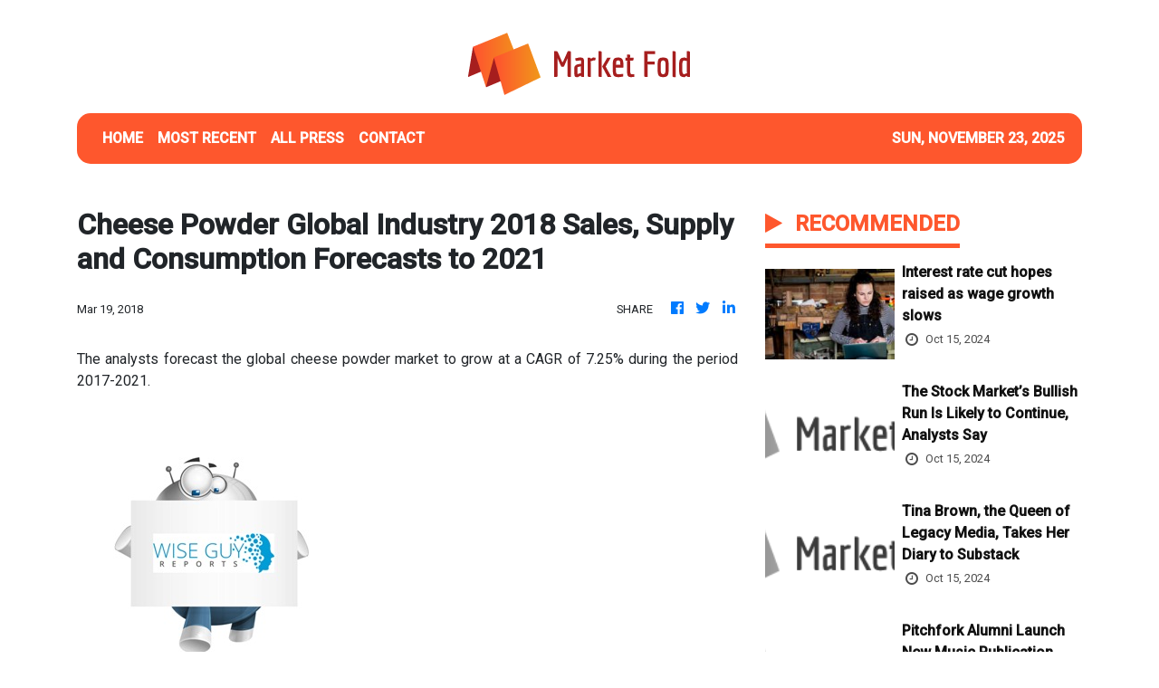

--- FILE ---
content_type: text/html
request_url: https://marketfold.com/news/cheese-powder-global-industry-2018-sales-supply-and-consumption-forecasts-to-2021/55585
body_size: 844
content:
<!DOCTYPE html>
<html lang="en">
  <head>
    <meta charset="utf-8" />
    <title>Market Fold - Live Market News</title>
    <base href="/" />
    <meta
      name="description"
      content="Market Fold features extensive coverage of Business and Finance News across the many nations for business leaders who seeks to discover strategy plans of successful businesses."
    />
    <meta name="viewport" content="width=device-width, initial-scale=1" />
    <link rel="icon" type="image/x-icon" href="favicon.ico" />

    <meta property="og:title" content="Market Fold - Live Market News" />
    <meta
      property="og:description"
      content="Market Fold features extensive coverage of Business and Finance News across the many nations for business leaders who seeks to discover strategy plans of successful businesses."
    />
    <meta property="og:image" content="assets/img/logo.png" />
    <meta property="article:publisher" content="Market Fold" />
    <meta property="article:author" content="Market Fold" />
    <meta property="twitter:card" content="summary" />
    <meta property="twitter:title" content="Market Fold - Live Market News" />
    <meta
      property="twitter:description"
      content="Market Fold features extensive coverage of Business and Finance News across the many nations for business leaders who seeks to discover strategy plans of successful businesses."
    />
    <meta property="twitter:image" content="assets/img/logo.png" />
    <link href="https://fonts.googleapis.com/css?family=Roboto:300,400,500&display=swap" rel="stylesheet" />
    <link href="https://fonts.googleapis.com/css?family=Oleo+Script" rel="stylesheet" type="text/css" />
    <link rel="stylesheet" href="https://cdnjs.cloudflare.com/ajax/libs/font-awesome/4.7.0/css/font-awesome.min.css" />
    <!-- Global site tag (gtag.js) - Google Analytics -->
    <script async src="https://www.googletagmanager.com/gtag/js?id=UA-97456795-24"></script>
    <script>
      window.dataLayer = window.dataLayer || [];
      function gtag() {
        dataLayer.push(arguments);
      }
      gtag('js', new Date());
      gtag('config', 'UA-97456795-24');
    </script>
  <link rel="stylesheet" href="styles.7c88fa78339eea9e307b.css"></head>
  <body>
    <app-root></app-root>
  <script src="runtime-es2015.ae9dfab52b4ced2219eb.js" type="module"></script><script src="runtime-es5.ae9dfab52b4ced2219eb.js" nomodule defer></script><script src="polyfills-es5.1a3c78b07cd6f16c6e9a.js" nomodule defer></script><script src="polyfills-es2015.1f913f16a2d346cc8bdc.js" type="module"></script><script src="scripts.423e8f522e7fbeeb83fa.js" defer></script><script src="main-es2015.42465733c2bb24e388b6.js" type="module"></script><script src="main-es5.42465733c2bb24e388b6.js" nomodule defer></script></body>
</html>
